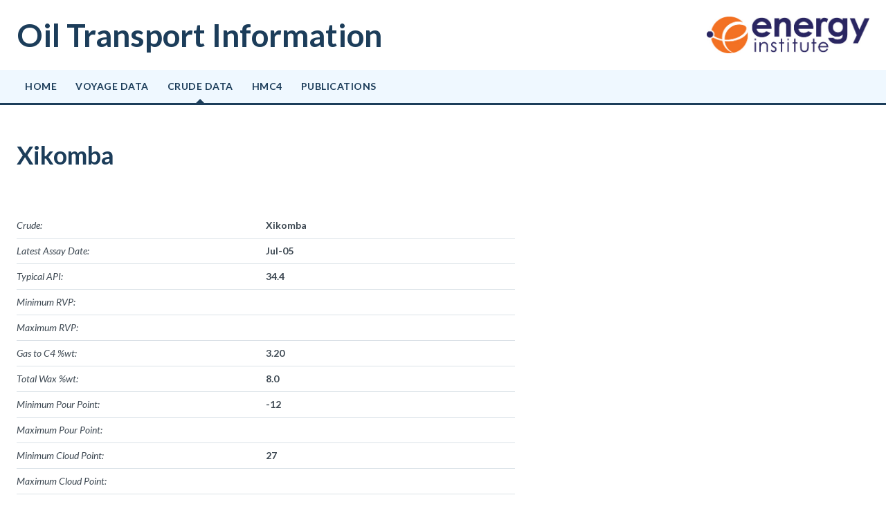

--- FILE ---
content_type: text/html; charset=UTF-8
request_url: https://oil-transport.info/crude-data?data=crude&record=447
body_size: 1541
content:

<!doctype html>
<html class="no-js" lang="en">
    <head>

      <!-- Standard Head Elements -->

      <meta charset="utf-8">
      <meta http-equiv="x-ua-compatible" content="ie=edge">
      <meta name="viewport" content="width=device-width, initial-scale=1">
      <link rel="stylesheet" href="/assets/css/styles.css">

      <!--
      Favicons generated by https://realfavicongenerator.net
      -->

      <link rel="apple-touch-icon" sizes="180x180" href="/apple-touch-icon.png">
      <link rel="icon" type="image/png" sizes="32x32" href="/favicon-32x32.png">
      <link rel="icon" type="image/png" sizes="16x16" href="/favicon-16x16.png">
      <link rel="manifest" href="/site.webmanifest">
      <meta name="msapplication-TileColor" content="#103d60">
      <meta name="theme-color" content="#103d60">

      <!-- Twitter Card data -->

      <meta name="twitter:card" content="summary_large_image">

    <title>Crude data | Oil Transport Information</title>


<meta name="description" content="This website is operated on behalf of the Energy Institute HMC-4 Oil Transportation Measurement Committees to provide access to Committee news and documents and to crude oil measurement and property data.">


<meta name="twitter:title" content="Crude data | Oil Transport Information">


<meta name="twitter:description" content="This website is operated on behalf of the Energy Institute HMC-4 Oil Transportation Measurement Committees to provide access to Committee news and documents and to crude oil measurement and property data.">


<!-- Twitter images must be at least 280px wide by 150px tall, and under 1mb in size -->


<meta name="twitter:image" content="http://oil-transport.info/assets/img/twitter-image.jpg">


<meta property="og:title" content="Crude data | Oil Transport Information" />
<meta property="og:url" content="http://oil-transport.info/crude-data?data=crude&amp;record=447" />
<!-- og:image should be at least 1200px x 630px, but under 5mb file size -->


<meta property="og:image" content="http://oil-transport.info/assets/img/facebook-image.jpg" />



<meta property="og:description" content="This website is operated on behalf of the Energy Institute HMC-4 Oil Transportation Measurement Committees to provide access to Committee news and documents and to crude oil measurement and property data.">


<meta property="og:site_name" content="Oil Transport Information" />

    </head>
        <body class="crude-data">
<main>
<div class="banner">
  <div class="content">
    <img src="/assets/img/ei-logo.jpg" alt="Energy Institute Logo">
    <a href="/"><h1>Oil Transport Information</h1></a>
  </div>
</div>

<nav>
    <ul class="unstyled">

		<li>
            <a href="/">Home</a>
            
        </li>


		<li>
            <a href="/voyage-data">Voyage data</a>
            
        </li>


		<li class="selected">
            <a href="/crude-data">Crude data</a>
            
        </li>


		<li>
            <a href="/hmc4-committees">HMC4</a>
            
        </li>


		<li>
            <a href="/publications">Publications</a>
            
        </li>

    </ul>
  </nav>

<div class='content'><h2>Xikomba</h2></div><div class='content'><div class='data-list'><ul class='unstyled'><li><em>Crude: </em><strong>Xikomba</strong></li><li><em>Latest Assay Date: </em><strong>Jul-05</strong></li><li><em>Typical API: </em><strong>34.4</strong></li><li><em>Minimum RVP: </em><strong></strong></li><li><em>Maximum RVP: </em><strong></strong></li><li><em>Gas to C4 %wt: </em><strong>3.20</strong></li><li><em>Total Wax %wt: </em><strong>8.0</strong></li><li><em>Minimum Pour Point: </em><strong>-12</strong></li><li><em>Maximum Pour Point: </em><strong></strong></li><li><em>Minimum Cloud Point: </em><strong>27</strong></li><li><em>Maximum Cloud Point: </em><strong></strong></li><li><em>T1: </em><strong>40</strong></li><li><em>V1: </em><strong>6.3</strong></li><li><em>T2: </em><strong></strong></li><li><em>V2: </em><strong></strong></li><li><em>Minimum Carriage Temp: </em><strong>No heat</strong></li><li><em>Minimum Discharge Temp: </em><strong>25</strong></li><li><em>Winter: </em><strong>2</strong></li><li><em>Summer: </em><strong>2</strong></li><li><em>Typical H2S in oil: </em><strong><5</strong></li><li><em>REMARKS: </em><strong></strong></li></ul></div></div><div class='content'><div class='back-link'><a href='/crude-data?data=crude'>Back to Crude page</a></div></div></main>
<div class="footer">
  <div class="content">
    <p class="copyright">
      &copy; Copyright Oil Transport Information 2015 - 2026. All rights reserved.
    </p>
    <p class="contact">
      Comments or questions? Please contact: <a href="mailto:webmaster@oil-transport.info">webmaster@oil-transport.info</a>
    </p>
  </div>
</div>
<!-- Webfont loader -->

<script src="https://ajax.googleapis.com/ajax/libs/webfont/1.6.26/webfont.js"></script>

<!-- My scripts -->

<script src="/assets/js/main-min.js"></script>


</body>
</html>


--- FILE ---
content_type: text/css
request_url: https://oil-transport.info/assets/css/styles.css
body_size: 17505
content:
/*! normalize.css v8.0.0 | MIT License | github.com/necolas/normalize.css */html{line-height:1.15;-webkit-text-size-adjust:100%}body{margin:0}h1{font-size:2em;margin:0.67em 0}hr{box-sizing:content-box;height:0;overflow:visible}pre{font-family:monospace, monospace;font-size:1em}a{background-color:transparent}abbr[title]{border-bottom:none;text-decoration:underline;-webkit-text-decoration:underline dotted;text-decoration:underline dotted}b,strong{font-weight:bolder}code,kbd,samp{font-family:monospace, monospace;font-size:1em}small{font-size:80%}sub,sup{font-size:75%;line-height:0;position:relative;vertical-align:baseline}sub{bottom:-0.25em}sup{top:-0.5em}img{border-style:none}button,input,optgroup,select,textarea{font-family:inherit;font-size:100%;line-height:1.15;margin:0}button,input{overflow:visible}button,select{text-transform:none}button,[type="button"],[type="reset"],[type="submit"]{-webkit-appearance:button}button::-moz-focus-inner,[type="button"]::-moz-focus-inner,[type="reset"]::-moz-focus-inner,[type="submit"]::-moz-focus-inner{border-style:none;padding:0}button:-moz-focusring,[type="button"]:-moz-focusring,[type="reset"]:-moz-focusring,[type="submit"]:-moz-focusring{outline:1px dotted ButtonText}fieldset{padding:0.35em 0.75em 0.625em}legend{box-sizing:border-box;color:inherit;display:table;max-width:100%;padding:0;white-space:normal}progress{vertical-align:baseline}textarea{overflow:auto}[type="checkbox"],[type="radio"]{box-sizing:border-box;padding:0}[type="number"]::-webkit-inner-spin-button,[type="number"]::-webkit-outer-spin-button{height:auto}[type="search"]{-webkit-appearance:textfield;outline-offset:-2px}[type="search"]::-webkit-search-decoration{-webkit-appearance:none}::-webkit-file-upload-button{-webkit-appearance:button;font:inherit}details{display:block}summary{display:list-item}template{display:none}[hidden]{display:none}button,[type='button'],[type='reset'],[type='submit'],a.button{-webkit-appearance:none;-moz-appearance:none;appearance:none;background-color:#3490DC;border:0;border-radius:6px;color:#fff;cursor:pointer;display:inline-block;max-width:100%;font-family:"Lato",sans-serif;font-size:14px;-webkit-font-smoothing:antialiased;font-weight:400;line-height:24px;padding:6px 12px;text-align:center;text-decoration:none;text-transform:uppercase;transition:all 150ms ease;-webkit-user-select:none;-moz-user-select:none;-ms-user-select:none;user-select:none;vertical-align:middle;white-space:nowrap;overflow:hidden;text-overflow:ellipsis}button:hover,[type='button']:hover,[type='reset']:hover,[type='submit']:hover,a.button:hover{background-color:#2a73b0;color:#fff}button:focus,[type='button']:focus,[type='reset']:focus,[type='submit']:focus,a.button:focus{outline:none}button:disabled,[type='button']:disabled,[type='reset']:disabled,[type='submit']:disabled,a.button:disabled{cursor:not-allowed;opacity:0.5}button:disabled:hover,[type='button']:disabled:hover,[type='reset']:disabled:hover,[type='submit']:disabled:hover,a.button:disabled:hover{background-color:#3490DC}fieldset{background-color:transparent;border:0;margin:0;padding:0}legend{font-weight:700;margin-bottom:6px;padding:0}label{display:block;font-weight:700;margin-bottom:6px}input,select,textarea{display:block;font-family:"Lato",sans-serif;font-size:16px;line-height:24px}[type='color'],[type='date'],[type='datetime'],[type='datetime-local'],[type='email'],[type='month'],[type='number'],[type='password'],[type='search'],[type='tel'],[type='text'],[type='time'],[type='url'],[type='week'],input:not([type]),textarea{-webkit-appearance:none;-moz-appearance:none;appearance:none;background-color:#fff;border:1px solid #DAE1E7;border-radius:6px;box-sizing:border-box;margin-bottom:12px;padding:5px 12px;transition:border-color 150ms ease;width:100%;font-size:14px;font-weight:400;box-shadow:inset 0 2px 4px 0 rgba(0,0,0,0.06)}[type='color']:hover,[type='date']:hover,[type='datetime']:hover,[type='datetime-local']:hover,[type='email']:hover,[type='month']:hover,[type='number']:hover,[type='password']:hover,[type='search']:hover,[type='tel']:hover,[type='text']:hover,[type='time']:hover,[type='url']:hover,[type='week']:hover,input:not([type]):hover,textarea:hover{border-color:#B8C2CC}[type='color']:focus,[type='date']:focus,[type='datetime']:focus,[type='datetime-local']:focus,[type='email']:focus,[type='month']:focus,[type='number']:focus,[type='password']:focus,[type='search']:focus,[type='tel']:focus,[type='text']:focus,[type='time']:focus,[type='url']:focus,[type='week']:focus,input:not([type]):focus,textarea:focus{border-color:#3490DC;outline:none}[type='color']:disabled,[type='date']:disabled,[type='datetime']:disabled,[type='datetime-local']:disabled,[type='email']:disabled,[type='month']:disabled,[type='number']:disabled,[type='password']:disabled,[type='search']:disabled,[type='tel']:disabled,[type='text']:disabled,[type='time']:disabled,[type='url']:disabled,[type='week']:disabled,input:not([type]):disabled,textarea:disabled{background-color:#F8FAFC;border-color:#DAE1E7;cursor:not-allowed}[type='color']:disabled:hover,[type='date']:disabled:hover,[type='datetime']:disabled:hover,[type='datetime-local']:disabled:hover,[type='email']:disabled:hover,[type='month']:disabled:hover,[type='number']:disabled:hover,[type='password']:disabled:hover,[type='search']:disabled:hover,[type='tel']:disabled:hover,[type='text']:disabled:hover,[type='time']:disabled:hover,[type='url']:disabled:hover,[type='week']:disabled:hover,input:not([type]):disabled:hover,textarea:disabled:hover{border:1px solid #DAE1E7}[type='color']::-webkit-input-placeholder,[type='date']::-webkit-input-placeholder,[type='datetime']::-webkit-input-placeholder,[type='datetime-local']::-webkit-input-placeholder,[type='email']::-webkit-input-placeholder,[type='month']::-webkit-input-placeholder,[type='number']::-webkit-input-placeholder,[type='password']::-webkit-input-placeholder,[type='search']::-webkit-input-placeholder,[type='tel']::-webkit-input-placeholder,[type='text']::-webkit-input-placeholder,[type='time']::-webkit-input-placeholder,[type='url']::-webkit-input-placeholder,[type='week']::-webkit-input-placeholder,input:not([type])::-webkit-input-placeholder,textarea::-webkit-input-placeholder{color:#B8C2CC;font-weight:400}[type='color']:-ms-input-placeholder,[type='date']:-ms-input-placeholder,[type='datetime']:-ms-input-placeholder,[type='datetime-local']:-ms-input-placeholder,[type='email']:-ms-input-placeholder,[type='month']:-ms-input-placeholder,[type='number']:-ms-input-placeholder,[type='password']:-ms-input-placeholder,[type='search']:-ms-input-placeholder,[type='tel']:-ms-input-placeholder,[type='text']:-ms-input-placeholder,[type='time']:-ms-input-placeholder,[type='url']:-ms-input-placeholder,[type='week']:-ms-input-placeholder,input:not([type]):-ms-input-placeholder,textarea:-ms-input-placeholder{color:#B8C2CC;font-weight:400}[type='color']::-ms-input-placeholder,[type='date']::-ms-input-placeholder,[type='datetime']::-ms-input-placeholder,[type='datetime-local']::-ms-input-placeholder,[type='email']::-ms-input-placeholder,[type='month']::-ms-input-placeholder,[type='number']::-ms-input-placeholder,[type='password']::-ms-input-placeholder,[type='search']::-ms-input-placeholder,[type='tel']::-ms-input-placeholder,[type='text']::-ms-input-placeholder,[type='time']::-ms-input-placeholder,[type='url']::-ms-input-placeholder,[type='week']::-ms-input-placeholder,input:not([type])::-ms-input-placeholder,textarea::-ms-input-placeholder{color:#B8C2CC;font-weight:400}[type='color']::placeholder,[type='date']::placeholder,[type='datetime']::placeholder,[type='datetime-local']::placeholder,[type='email']::placeholder,[type='month']::placeholder,[type='number']::placeholder,[type='password']::placeholder,[type='search']::placeholder,[type='tel']::placeholder,[type='text']::placeholder,[type='time']::placeholder,[type='url']::placeholder,[type='week']::placeholder,input:not([type])::placeholder,textarea::placeholder{color:#B8C2CC;font-weight:400}textarea{resize:vertical}[type="file"]{margin-bottom:12px;width:100%}div.selectwrapper{position:relative}div.selectwrapper select{margin-bottom:12px;width:100%;-webkit-appearance:none;-moz-appearance:none;appearance:none;border:1px solid #DAE1E7;border-radius:6px;background-color:transparent;font-size:14px;line-height:24px;padding:5px 12px;height:36px}div.selectwrapper select:hover{border-color:#B8C2CC}div.selectwrapper select:focus{border-color:#3490DC;outline:none}div.selectwrapper svg{position:absolute;right:9px;bottom:3px;width:30px;height:30px;z-index:-200;padding-left:5px;border-left:1px solid #DAE1E7}div.selectwrapper svg path{fill:#8795A1}div.checkboxwrapper{margin-bottom:6px}div.checkboxwrapper label{font-weight:400}div.checkboxwrapper [type="checkbox"]:checked,div.checkboxwrapper [type="checkbox"]:not(:checked){position:absolute;clip:rect(0, 0, 0, 0);clip:rect(0 0 0 0)}div.checkboxwrapper [type="checkbox"]:checked+label,div.checkboxwrapper [type="checkbox"]:not(:checked)+label{position:relative;padding-left:30px;cursor:pointer;line-height:24px;display:inline-block;color:#3D4852}div.checkboxwrapper [type="checkbox"]:checked+label:before,div.checkboxwrapper [type="checkbox"]:not(:checked)+label:before{content:'';position:absolute;left:0;top:3px;width:18px;height:18px;border:1px solid #DAE1E7;border-radius:6px;background:#fff;background-image:url("/assets/img/zondicons/checkmark.svg");background-position:center center;background-size:10px;background-repeat:no-repeat;transition:all 0.14s ease}div.checkboxwrapper [type="checkbox"]:checked+label:before{border-color:#2779BD;background-color:#3490DC;transition:all 0.14s ease}div.radiowrapper{margin-bottom:6px}div.radiowrapper label{font-weight:400}div.radiowrapper [type="radio"]:checked,div.radiowrapper [type="radio"]:not(:checked){position:absolute;clip:rect(0, 0, 0, 0);clip:rect(0 0 0 0)}div.radiowrapper [type="radio"]:checked+label,div.radiowrapper [type="radio"]:not(:checked)+label{position:relative;padding-left:30px;cursor:pointer;line-height:24px;display:inline-block;color:#3D4852}div.radiowrapper [type="radio"]:checked+label:before,div.radiowrapper [type="radio"]:not(:checked)+label:before{content:'';position:absolute;left:0;top:3px;width:18px;height:18px;border:1px solid #DAE1E7;border-radius:100%;background:#fff}div.radiowrapper [type="radio"]:checked+label:before{border-color:#3490DC}div.radiowrapper [type="radio"]:checked+label:after,div.radiowrapper [type="radio"]:not(:checked)+label:after{content:'';width:10px;height:10px;background:#3490DC;position:absolute;top:7px;left:4px;border-radius:100%;transition:all 0.14s ease}div.radiowrapper [type="radio"]:not(:checked)+label:after{opacity:0;-webkit-transform:scale(0);transform:scale(0)}div.radiowrapper [type="radio"]:checked+label:after{opacity:1;-webkit-transform:scale(1);transform:scale(1)}html{box-sizing:border-box}*,*::before,*::after{box-sizing:inherit}html,body{height:100%}body{margin:0}ul,ol{margin:0;padding:0;margin-bottom:24px;list-style-position:inside}ul.unstyled,ol.unstyled{list-style-type:none}dl{margin:0;margin-bottom:24px}dt{font-weight:700;margin:0}dd{margin:0}figure{margin:0}img,picture{margin:0;max-width:100%}table{border-collapse:collapse;margin:24px 0;table-layout:fixed;text-align:left;width:100%}thead{line-height:24px;vertical-align:bottom}tbody{vertical-align:top}tr{border-bottom:1px solid #DAE1E7}th{font-weight:700}th,td{padding:12px 12px 12px 0}html{color:#3D4852;font-family:"Lato",sans-serif;font-size:14px;font-weight:400;line-height:24px}h1,.h1,h2,.h2,h3,.h3,h4,.h4,h5,.h5,h6,.h6{font-family:"Lato",sans-serif;color:#1C3D5A;line-height:24px;margin:0;margin-bottom:12px}h1,.h1{font-size:36px;line-height:48px;font-weight:700}h2,.h2{font-size:36px;line-height:48px;font-weight:700}h3,.h3{font-size:24px;font-weight:700}h4,.h4{font-size:21px;font-weight:700}h5,.h5{font-size:18px;font-weight:700}h6,.h6{font-size:16px;font-weight:700}p{margin:0 0 24px}strong{font-weight:700}a{color:#3490DC;-webkit-text-decoration-skip:ink;text-decoration-skip:ink;transition:color 150ms ease}a:hover{color:#2779BD}a:focus{outline:3px solid #F1F5F8;outline-offset:2px}hr{border-bottom:1px solid #DAE1E7;border-left:0;border-right:0;border-top:0;margin:24px 0 23px 0}.visuallyhidden{border:0;clip:rect(0 0 0 0);height:1px;margin:-1px;overflow:hidden;padding:0;position:absolute;width:1px}.content{max-width:1366px;margin:0 auto;padding:12px}@media (min-width: 720px){.content{padding:24px}}.baselined{background-image:linear-gradient(transparent 11px, #f2f2f2 1px);background-size:100% 12px}html.locked{overflow:hidden}nav{background-color:#EFF8FF;position:relative;margin-bottom:24px;border-bottom:3px solid #1C3D5A}nav ul{margin-bottom:0;position:absolute;width:100%;max-height:calc(100vh - 75px);background-color:#EFF8FF;visibility:hidden;opacity:0;transition:visibility 0s, opacity 0.1s linear;border-bottom:3px solid #1C3D5A}nav ul li a{color:#1C3D5A;text-decoration:none;padding:12px;display:block;border-top:1px solid #b7dcfa;font-weight:700;font-size:14px;text-transform:uppercase;letter-spacing:0.5px}nav ul li a:hover{background-color:#b7dcfa;color:#1C3D5A}nav.visible ul{visibility:visible;opacity:1}nav button.nav-toggle{background-color:#EFF8FF;padding:0;height:48px;width:100%;position:relative;border-radius:0;display:block;color:#1C3D5A;font-weight:700;font-size:14px;text-align:left;padding-left:48px}nav button.nav-toggle div.bar{display:block;width:24px;height:2px;background-color:#1C3D5A;position:absolute;transition:all 0.1s linear;left:12px}nav button.nav-toggle div.bar:nth-child(1){top:15px}nav button.nav-toggle div.bar:nth-child(2){top:23px}nav button.nav-toggle div.bar:nth-child(3){top:23px}nav button.nav-toggle div.bar:nth-child(4){bottom:15px}nav button.nav-toggle.active div.bar:nth-child(1){opacity:0}nav button.nav-toggle.active div.bar:nth-child(2){-webkit-transform:rotate(-45deg);transform:rotate(-45deg)}nav button.nav-toggle.active div.bar:nth-child(3){-webkit-transform:rotate(45deg);transform:rotate(45deg)}nav button.nav-toggle.active div.bar:nth-child(4){opacity:0}nav button.nav-toggle:hover{color:#12283A}nav button.nav-toggle:hover div.bar{background-color:#12283A}@media only screen and (min-width: 900px){nav{padding-left:12px;padding-right:12px}nav ul{max-width:1366px;margin:0 auto;padding-left:12px;padding-right:12px;visibility:visible;opacity:1;position:static;background-color:transparent;border-bottom:none}nav ul li{display:inline-block}nav ul li a{border-top:none;color:#1C3D5A;position:relative}nav ul li a:hover{background-color:transparent}nav ul li a:hover:after{content:"";display:block;height:0px;width:0px;padding:0px;position:absolute;bottom:0;margin-left:auto;margin-right:auto;left:0px;right:0px;border-bottom:6px solid #1C3D5A;border-left:6px solid transparent;border-right:6px solid transparent}nav ul li.selected a:after{content:"";display:block;height:0px;width:0px;padding:0px;position:absolute;bottom:0;margin-left:auto;margin-right:auto;left:0px;right:0px;border-bottom:6px solid #1C3D5A;border-left:6px solid transparent;border-right:6px solid transparent}nav button.nav-toggle{display:none}}div.banner div.content{text-align:center}div.banner div.content img{display:block;margin:0 auto;max-width:180px;margin-bottom:12px}@media (min-width: 320px){div.banner div.content img{max-width:calc(180px + 60 * (100vw - 320px) / 1046)}}@media (min-width: 1366px){div.banner div.content img{max-width:240px}}div.banner div.content a{text-decoration:none;display:block}div.banner div.content a h1{font-size:24px;line-height:24px;margin-bottom:0}@media (min-width: 320px){div.banner div.content a h1{font-size:calc(24px + 24 * (100vw - 320px) / 1046)}}@media (min-width: 1366px){div.banner div.content a h1{font-size:48px}}@media (min-width: 320px){div.banner div.content a h1{line-height:calc(24px + 24 * (100vw - 320px) / 1046)}}@media (min-width: 1366px){div.banner div.content a h1{line-height:48px}}@media (min-width: 720px){div.banner div.content{display:flex;align-items:center;flex-direction:row-reverse;text-align:left}div.banner div.content a{flex:1 1 auto}div.banner div.content img{flex:0 1 auto;margin-bottom:0}}div.text-block{max-width:720px}body{display:flex;min-height:100vh;flex-direction:column}main{flex:1 1 auto;background-image:url("/assets/img/background.jpg");background-size:100% auto;background-position:bottom center;background-repeat:no-repeat;padding-bottom:20vw}div.footer{background-color:#EFF8FF;border-top:3px solid #1C3D5A}div.footer div.content p{margin-bottom:12px;font-size:13px}div.footer div.content p:last-child{margin-bottom:0}@media (min-width: 980px){div.footer div.content{display:flex}div.footer div.content p{margin-bottom:0}div.footer div.content p:first-child{flex:1 1 auto}}div.publication{max-width:720px;border-top:1px solid #DAE1E7;padding:24px 0}div.publication div.link a{font-weight:700;color:#1C3D5A;font-size:16px;text-decoration:none}div.publication div.link a.external:after{content:url("/assets/img/zondicons/link.svg");width:17px;height:17px;display:inline-block;opacity:0.4;position:relative;margin-left:8px;top:2px;transition:opacity 150ms ease}div.publication div.link a.file-download:after{content:url("/assets/img/zondicons/download.svg");width:17px;height:17px;display:inline-block;opacity:0.4;position:relative;margin-left:8px;top:2px;transition:opacity 150ms ease}div.publication div.link a:hover:after{opacity:0.7}div.data-list ul{max-width:720px}div.data-list ul li{padding:6px 0;border-bottom:1px solid #DAE1E7}div.data-list ul li:last-child{border-bottom:none}div.data-list ul li em{display:inline-block;width:50%}div.data-list ul li strong{display:inline-block;width:50%}
/*# sourceMappingURL=styles.css.map */
